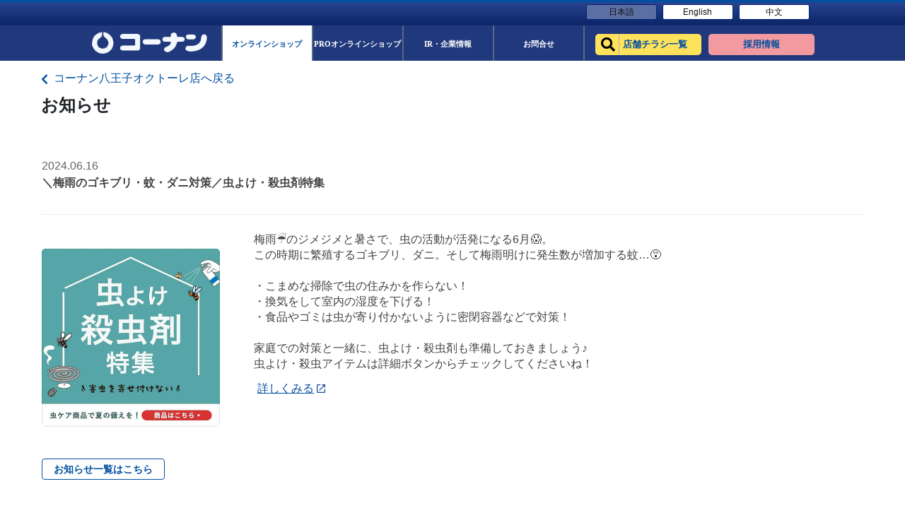

--- FILE ---
content_type: text/html; charset=UTF-8
request_url: https://map.hc-kohnan.com/shop/361/notices/582976?type=normal
body_size: 5597
content:
<!DOCTYPE html>
<html lang="ja">
<head>
    <meta charset="UTF-8">
    <meta name="viewport" content="width=device-width, initial-scale=1.0, maximum-scale=5.0" />
    <meta http-equiv="Content-Security-Policy"
      content="script-src * 'self' 'unsafe-inline' 'unsafe-eval' https://*.googleapis.com https://*.gstatic.com *.google.com https://*.ggpht.com *.googleusercontent.com https://www.googletagmanager.com https://tagmanager.google.com https://www.google-analytics.com https://ssl.google-analytics.com data: blob:;
      img-src * 'self' https://*.googleapis.com https://*.gstatic.com *.google.com *.googleusercontent.com www.googletagmanager.com https://ssl.gstatic.com https://www.gstatic.com https://www.google-analytics.com data: blob:;
      frame-src * *.google.com data:;
      connect-src * 'self' https://*.googleapis.com *.google.com https://*.gstatic.com https://www.google-analytics.com data: blob:;
      font-src * 'self' https://fonts.gstatic.com https://fonts.gstatic.com data:;
      style-src * 'self' 'unsafe-inline' https://fonts.googleapis.com data:;
      worker-src * blob:;" />
        <link rel="preload" as="style" type="text/css" href="/css/modaal.css?id=7171fca3771784e53d9a" onload="this.rel='stylesheet'" />
    <!-- link preload -->
    <link rel="preload" as="style" type="text/css" href="https://unpkg.com/leaflet@1.7.1/dist/leaflet.css" onload="this.rel='stylesheet'" />
    <link rel="preload" as="style" type="text/css" href="https://unpkg.com/leaflet.markercluster@1.3.0/dist/MarkerCluster.css" onload="this.rel='stylesheet'" />
    <link rel="preload" as="style" type="text/css" href="https://unpkg.com/leaflet.markercluster@1.3.0/dist/MarkerCluster.Default.css" onload="this.rel='stylesheet'" />
    <link rel="preload" as="style" type="text/css" href="https://cdnjs.cloudflare.com/ajax/libs/font-awesome/5.15.3/css/all.min.css" onload="this.rel='stylesheet'" />
    <link rel="preload" as="style" type="text/css" href="/css/app.css?id=91ab090fd226f7f2b1fa"/>
    <link rel="stylesheet" href="/css/app.css?id=91ab090fd226f7f2b1fa">

        <link rel="icon" type="image/png" href="https://map.hc-kohnan.com/images/icon/Kohnan-favicon.png"/>

    
    <link rel="apple-touch-icon" sizes="180x180" href="https://canlyhp.s3.ap-northeast-1.amazonaws.com/apple-touch-icons/コーナン.png">
    <link rel="apple-touch-icon" sizes="120x120" href="https://canlyhp.s3.ap-northeast-1.amazonaws.com/apple-touch-icons/コーナン.png">
    <link rel="apple-touch-icon" sizes="167x167" href="https://canlyhp.s3.ap-northeast-1.amazonaws.com/apple-touch-icons/コーナン.png">
    <link rel="apple-touch-icon" sizes="152x152" href="https://canlyhp.s3.ap-northeast-1.amazonaws.com/apple-touch-icons/コーナン.png">

    <title>コーナン八王子オクトーレ店 | コーナン公式サイト</title>
    <meta name="description" content="コーナン公式サイトコーナン八王子オクトーレ店ホームセンター「コーナン」「コーナンPRO」「ホームストック」を運営するコーナン商事の企業情報や店舗情報、DIY情報・オンラインショッピングをご案内しています。">
    <meta name="keywords" content="HC-Kohnan">
            <!-- Global site tag (gtag.js) - Google Analytics -->
        <script async src="https://www.googletagmanager.com/gtag/js?id=G-BJ5MMMX981"></script>
        <script>
            window.dataLayer = window.dataLayer || [];
            function gtag(){dataLayer.push(arguments);}
            gtag('js', new Date());
            gtag('config', 'G-BJ5MMMX981');
        </script>
        <!-- Google Tag Manager -->
        <script>(function(w,d,s,l,i){w[l]=w[l]||[];w[l].push({'gtm.start':
            new Date().getTime(),event:'gtm.js'});var f=d.getElementsByTagName(s)[0],
            j=d.createElement(s),dl=l!='dataLayer'?'&l='+l:'';j.async=true;j.src=
            'https://www.googletagmanager.com/gtm.js?id='+i+dl;f.parentNode.insertBefore(j,f);
            })(window,document,'script','dataLayer','GTM-N4X97DB');</script>
        <!-- End Google Tag Manager -->
                </head>
<body>
            <!-- Google Tag Manager (noscript) -->
        <noscript><iframe src="https://www.googletagmanager.com/ns.html?id=GTM-N4X97DB"
            height="0" width="0" style="display:none;visibility:hidden"></iframe></noscript>
        <!-- End Google Tag Manager (noscript) -->
                <input type="hidden" id="isWebView" value="">
    <div id="content" class="w-100">
        <div class="header-lang">
            <div class="header">
                <div class="top-header d-flex align-items-center justify-content-end description-content">
                    <ul class="utility d-flex align-items-center m-0 pt-0">
                        <li class="mr-3 active">
                            <a class="info-ir" href="https://www.hc-kohnan.com/">日本語</a>
                        </li>
                        <li class="mr-0">
                            <a class="info-recruit" href="https://www.hc-kohnan.com/hc/">English</a>
                        </li>
                        <li class="mr-0">
                            <a class="info-recruit" href="https://www.hc-kohnan.com/chinese/">中文</a>
                        </li>
                    </ul>
                </div>
            </div>
        </div>
        <div class="header-main">
            <div>
                <div class="mid-header ">
                    <nav class="navbar navbar-expand-custom navbar-light p-0 d-flex align-items-center justify-content-between">
                        <!-- Brand -->
                        <a class="navbar-brand" href="https://www.hc-kohnan.com/">
                            <img src="https://map.hc-kohnan.com/images/logo.jpg" alt="コーナン公式サイト">
                        </a>

                        <!-- Navbar links -->
                        <div class="collapse navbar-collapse d-flex justify-content-center" id="collapsibleNavbar">
                            <ul class="navbar-nav">
                                <li class="nav-item  nav-item-active ">
                                    <a class="nav-link" href="https://www.kohnan-eshop.com/shop/">
                                        <span class="global-name  pt-0">
                                            <span class="global-jp-name">オンラインショップ</span>
                                        </span>
                                    </a>
                                </li>
                                <li class="nav-item ">
                                    <a class="nav-link" href="https://kohnan-pro.com/">
                                        <span class="global-name pt-0">
                                            <span class="global-jp-name">PROオンラインショップ</span>
                                        </span>
                                    </a>
                                </li>
                                <li class="nav-item">
                                    <a class="nav-link" href="https://www.hc-kohnan.com/corporate/">
                                        <span class="global-name pt-0">
                                            <span class="global-jp-name">IR・企業情報</span>
                                        </span>
                                    </a>
                                </li>
                                <li class="nav-item">
                                    <a class="nav-link" href="https://www.hc-kohnan.com/corporate/contact">
                                        <span class="global-name pt-0">
                                            <span class="global-jp-name">お問合せ</span>
                                        </span>
                                    </a>
                                </li>
                                <li>
                                    <ul class="wrap-button-header d-flex">
                                        <li class="nav-item-shop">
                                            <a class="nav-link" href="https://map.hc-kohnan.com/shop">
                                                <div class="global-name shopsearch-btn">
                                                    <div class="global-jp-name">店舗チラシ一覧</div>
                                                </div>
                                            </a>
                                        </li>
                                        <li class="nav-saiyou">
                                            <a class="nav-link" href="https://kohnan.recruitment.jp/">
                                                <div class="global-name saiyou-btn">
                                                    <div class="global-jp-name">採用情報</div>
                                                </div>
                                            </a>
                                        </li>
                                    </ul>
                                </li>
                            </ul>
                        </div>
                    </nav>
                </div>
            </div>
            <div class="mid-header mid-head-rp d-none pb-2">
                <ul class="mid-header-lg">
                    <li class="nav-item nav-item-shop">
                        <a class="nav-link" href="https://map.hc-kohnan.com/shop">
                            <div class="global-name shopsearch-btn">
                                <div class="global-jp-name">店舗チラシ一覧</div>
                            </div>
                        </a>
                    </li>
                    <li class="nav-item nav-saiyou">
                        <a class="nav-link" href="https://kohnan.recruitment.jp/">
                            <div class="global-name saiyou-btn">
                                <div class="global-jp-name">採用情報</div>
                            </div>
                        </a>
                    </li>
                </ul>
            </div>
        </div>
    </div>
<div class="sub-header-notice details-notice position-fixed sub-header-section sub-header-section-campaign ">
    <div class="sub-header">
        <div class="bread">
            <div class="header-content">
                <a href="https://map.hc-kohnan.com/shop/361" class="text-decoration-none back-index-store ">
                    <span class="breadcrumb-title breadcrumb-title-custom"><i class="fas fa-chevron-left align-middle mr-2"></i>コーナン八王子オクトーレ店へ戻る</span>
                </a>
                <p class="font-weight-bold font-16 mt-2 font-16-custom title-notice-detail">お知らせ</p>
            </div>
        </div>
    </div>
</div>
<div class="store-details details-notice details-notice-show " id="noticeList">
    <div id="details-content" class="header-content d-flex position-relative">
        <div class="store-details-content w-100">
            <div class="right-content px-0">
                <div class="text-content mt-4 pb-3 light-black font-16 border-0">
                    <div class="notice w-100">
                        <div class="notice-title-container pb-3 mb-4">
                                                            <p class="notice-date m-0">2024.06.16</p>    
                                                                                        <p class="font-weight-bold">＼梅雨のゴキブリ・蚊・ダニ対策／虫よけ・殺虫剤特集</p>    
                                                    </div>
                        <div class="details-notice details-notice-pc notice-pc-list d-flex mb-4">
                                                            <div class="img-notice-container wrap-image-campaign">
                                    <img class="notice-campaign-img pc-thumbnail modal-images" src="https://meocloud-image.s3-ap-northeast-1.amazonaws.com/images/202406106666831953ccd240616ec.jpg" alt="plus">
                                </div>
                                                        <div class="notice-text mt-0  pl-5 ">
                                <div class="notice-pc-list detail">
                                                                            <p class="notice-content notice-text-pre mt-0">梅雨☔のジメジメと暑さで、虫の活動が活発になる6月😱。
この時期に繁殖するゴキブリ、ダニ。そして梅雨明けに発生数が増加する蚊…😵

・こまめな掃除で虫の住みかを作らない！
・換気をして室内の湿度を下げる！
・食品やゴミは虫が寄り付かないように密閉容器などで対策！

家庭での対策と一緒に、虫よけ・殺虫剤も準備しておきましょう♪
虫よけ・殺虫アイテムは詳細ボタンからチェックしてくださいね！</p>    
                                                                                                                <a class="see-detail-notice" target="_blank" href="https://www.kohnan-eshop.com/shop/c/cd17_srd/?affiliate=616map&amp;utm_source=map&amp;utm_medium=regular_delivery&amp;utm_campaign=616" rel="noreferrer">
                                            <span>詳しくみる</span>
                                            <svg xmlns="http://www.w3.org/2000/svg" width="14" height="14" viewBox="0 0 14 14">
                                                <path id="icLaunch24px" d="M13.667,13.667H4.333V4.333h4V3h-4A1.333,1.333,0,0,0,3,4.333v9.333A1.333,1.333,0,0,0,4.333,15h9.333A1.337,1.337,0,0,0,15,13.667v-4H13.667ZM10.333,3V4.333h2.393L6.173,10.887l.94.94,6.553-6.553V7.667H15V3Z" transform="translate(-3 -3)" fill="#17479e"/>
                                            </svg>
                                        </a>
                                                                    </div>
                            </div>
                        </div>
                                                <a href="https://map.hc-kohnan.com/shop/361/notices?type=normal" class="back-list-notice-button pc-back-button mt-30">お知らせ一覧はこちら</a>
                        <div class="notice-sp-list details-notice-sp d-none">
                                                            <div class="img-notice-container w-100 campaign-img-pc">
                                    <img src="https://meocloud-image.s3-ap-northeast-1.amazonaws.com/images/202406106666831953ccd240616ec.jpg" id="imgCampaign" class="sp-thumbnail modal-images" alt="plus">
                                </div>
                                                        <div class="notice-text w-100 pl-0">
                                <div class="notice-sp-list text-notice-sp detail mt-5">
                                                                            <p class="notice-content notice-text-pre mt-0">梅雨☔のジメジメと暑さで、虫の活動が活発になる6月😱。
この時期に繁殖するゴキブリ、ダニ。そして梅雨明けに発生数が増加する蚊…😵

・こまめな掃除で虫の住みかを作らない！
・換気をして室内の湿度を下げる！
・食品やゴミは虫が寄り付かないように密閉容器などで対策！

家庭での対策と一緒に、虫よけ・殺虫剤も準備しておきましょう♪
虫よけ・殺虫アイテムは詳細ボタンからチェックしてくださいね！</p>    
                                                                                                                <a class="see-detail-notice" target="_blank" href="https://www.kohnan-eshop.com/shop/c/cd17_srd/?affiliate=616map&amp;utm_source=map&amp;utm_medium=regular_delivery&amp;utm_campaign=616" rel="noreferrer">
                                            <span>詳しくみる</span>
                                            <svg xmlns="http://www.w3.org/2000/svg" width="14" height="14" viewBox="0 0 14 14">
                                                <path id="icLaunch24px" d="M13.667,13.667H4.333V4.333h4V3h-4A1.333,1.333,0,0,0,3,4.333v9.333A1.333,1.333,0,0,0,4.333,15h9.333A1.337,1.337,0,0,0,15,13.667v-4H13.667ZM10.333,3V4.333h2.393L6.173,10.887l.94.94,6.553-6.553V7.667H15V3Z" transform="translate(-3 -3)" fill="#17479e"/>
                                            </svg>
                                        </a>
                                                                    </div>
                            </div>
                                                        <a href="https://map.hc-kohnan.com/shop/361/notices" class="click-loading d-block back-list-notice-button sp-back-button mt-5 w-100 text-center">お知らせ一覧はこちら</a>
                        </div>
                    </div>
                </div>
            </div>
        </div>
    </div>
</div>
<footer class="">
    <div class="custom_footer">
        <div class="footer-top-content bg-white">
        </div>
        <div class="footer-middle-content">
            <div class="footer-content header-content store-details px-0">
                <div class="px-0 row py-5 no-gutters-custom">
                    <div class="content-footer-left col-8">
                        <div class="middle-item-title heading-label-left d-flex align-items-end">
                            <span class="heading-label-icon mr-2"></span>
                            <a href="https://www.hc-kohnan.com/corporate/">企業サイト</a>
                        </div>
                        <div class="content-footer-item d-flex flex-wrap">
                            <div class="d-inline-block w-25">
                                <span class="item-title">会社情報</span>
                                <span class="d-block">
                                    <a href="https://www.hc-kohnan.com/corporate/profile/president_message">ごあいさつ</a>
                                </span>
                                <span class="d-block">
                                    <a href="https://www.hc-kohnan.com/corporate/profile/philosophy">経営理念</a>
                                </span class="d-block">
                                <span class="d-block">
                                    <a href="https://www.hc-kohnan.com/corporate/profile/corporate_message">コーポレート<br>メッセージ</a>
                                </span>
                                <span class="d-block">
                                    <a href="https://www.hc-kohnan.com/corporate/profile">会社概要</a>
                                </span>
                                <span class="d-block">
                                    <a href="https://www.hc-kohnan.com/corporate/profile/principle">企業行動指針</a>
                                </span>
                                <span class="d-block">
                                    <a href="/corporate/profile/history">沿革</a>
                                </span>
                                <span class="d-bock business-text">業態紹介</span>
                                <div class="item-business">
                                    <span class="d-block pl-2">
                                        <a href="https://www.hc-kohnan.com/corporate/profile/homecenter">ホームセンター</a>
                                    </span>
                                    <span class="d-block pl-2">
                                        <a href="https://www.hc-kohnan.com/corporate/profile/kohnanpro">コーナンPRO</a>
                                    </span>
                                </div>
                                <span class="d-block">
                                    <a href="https://www.hc-kohnan.com/corporate/profile/csr/">CSR活動</a>
                                </span>
                            </div>
                            <div class="d-inline-block w-25">
                                <span class="item-title">IR情報</span>
                                <span class="d-block">
                                    <a href="https://www.hc-kohnan.com/corporate/ir/inter">決算短信</a>
                                </span>
                                <span class="d-block">
                                    <a href="https://www.hc-kohnan.com/corporate/ir/report">事業報告書</a>
                                </span class="d-block">
                                <span class="d-block">
                                    <a href="https://www.hc-kohnan.com/corporate/ir/convocation">招集通知</a>
                                </span>
                                <span class="d-block">
                                    <a href="https://www.hc-kohnan.com/corporate/ir/monthly">月次売上動向</a>
                                </span>
                                <span class="d-block">
                                    <a href="https://www.hc-kohnan.com/corporate/ir/newsrelease">ニュースリリース</a>
                                </span>
                                <span class="d-block">
                                    <a href="https://www.hc-kohnan.com/corporate/ir/rating">格付情報</a>
                                </span>
                                <span class="d-block">
                                    <a href="https://www.hc-kohnan.com/corporate/ir/disclosure">電子公告</a>
                                </span>
                                <span class="d-block">
                                    <a href="https://www.hc-kohnan.com/corporate/ir/stockholder">株主優待制度</a>
                                </span>
                                <span class="d-block">
                                    <a href="https://stocks.finance.yahoo.co.jp/stocks/detail/?code=7516">株価情報</a>
                                </span>
                                <span class="d-block">
                                    <a href="https://www.hc-kohnan.com/corporate/ir/information/">お知らせ</a>
                                </span>
                            </div>
                            <div class="d-inline-block w-25">
                                <div class="wrap-last-left">
                                    <span class="item-title">事業パートナー様募集</span>
                                    <span class="d-block">
                                        <a href="https://www.hc-kohnan.com/corporate/partner/supplier">お取引先募集</a>
                                    </span>
                                    <span class="d-block">
                                        <a href="https://www.hc-kohnan.com/corporate/partner/store">店舗物件募集</a>
                                    </span class="d-block">
                                    <span class="d-block">
                                        <a href="https://www.hc-kohnan.com/corporate/partner/manufacturer">製造メーカー様募集</a>
                                    </span>
                                    <span class="d-block">
                                        <a href="https://www.hc-kohnan.com/corporate/partner/tenant">テナント企業様募集</a>
                                    </span>
                                    <span class="d-block">
                                        <a href="https://www.hc-kohnan.com/corporate/partner/reform_partner">リフォーム<br>協力施工店様募集</a>
                                    </span>
                                    <span class="d-block">
                                        <a href="https://www.hc-kohnan.com/corporate/partner/furniture_partner/">店舗什器<br>施工業者様募集</a>
                                    </span>
                                </div>
                                <div class="d-none">
                                    <span class="d-block">
                                        <a href="https://kohnan.recruitment.jp/" target="_blank" rel="noreferrer">採用情報</a>
                                    </span>
                                    <span class="d-block">
                                        <a href="https://www.hc-kohnan.com/corporate/disclaimer/">免責事項</a>
                                    </span class="d-block">
                                    <span class="d-block">
                                        <a href="https://www.hc-kohnan.com/corporate/requirement/">動作環境</a>
                                    </span>
                                    <span class="d-block">
                                        <a href="https://www.hc-kohnan.com/corporate/privacy">プライバシーポリシー</a>
                                    </span>
                                    <span class="d-block">
                                        <a href="https://www.hc-kohnan.com/corporate/contact/?t=1">お問合せ</a>
                                    </span>
                                </div>
                            </div>
                            <div class="d-inline-block">
                                <span class="d-block">
                                    <a href="https://kohnan.recruitment.jp/" target="_blank" rel="noreferrer">採用情報</a>
                                </span>
                                <span class="d-block">
                                    <a href="https://www.hc-kohnan.com/corporate/disclaimer/">免責事項</a>
                                </span class="d-block">
                                <span class="d-block">
                                    <a href="https://www.hc-kohnan.com/corporate/requirement/">動作環境</a>
                                </span>
                                <span class="d-block">
                                    <a href="https://www.hc-kohnan.com/corporate/privacy">プライバシーポリシー</a>
                                </span>
                                <span class="d-block">
                                    <a href="https://www.hc-kohnan.com/corporate/contact/?t=1">お問合せ</a>
                                </span>
                            </div>
                        </div>
                    </div>
                    <div class="content-footer-right col-4">
                        <div class="middle-item-title heading-label-left d-flex align-items-end">
                            <span class="heading-label-icon mr-2"></span>
                            <a href="https://www.hc-kohnan.com/corporate/">コーナン公式サイト</a>
                        </div>
                        <div class="content-footer-item d-flex">
                            <div class="d-inline-block w-75">
                                <span class="d-block">
                                    <a href="https://www.hc-kohnan.com/shoplist/">店舗チラシ一覧</a>
                                </span>
                                <span class="d-block">
                                    <a href="https://www.kohnan-eshop.com/shop/" target="_blank" rel="noreferrer">オンラインショップ</a>
                                </span class="d-block">
                                <span class="d-block">
                                    <a href="https://pro.kohnan-eshop.com/shop/" target="_blank" rel="noreferrer">PROオンラインショップ</a>
                                </span>
                                <span class="d-block">
                                    <a href="https://www.hc-kohnan.com/business/" target="_blank" rel="noreferrer">法人様営業窓口</a>
                                </span>
                                <span class="d-block">
                                    <a href="https://www.hc-kohnan.com/event/">イベント</a>
                                </span>
                                <span class="d-block">
                                    <a href="https://www.hc-kohnan.com/diy/">HOW TO（ペット・DIY）</a>
                                </span>
                                <span class="d-block">
                                    <a href="https://www.hc-kohnan.com/reform/" target="_blank" rel="noreferrer">リフォーム</a>
                                </span>
                                <span class="d-block">
                                    <a href="https://www.hc-kohnan.com/pet/">カルチャー教室</a>
                                </span>
                            </div>
                            <div class="d-inline-block w-50">
                                <span class="d-block">
                                    <a href="https://www.hc-kohnan.com/blog/category/camp/">キャンペーン</a>
                                </span>
                                <span class="d-block">
                                    <a href="https://www.hc-kohnan.com/service/">サービス</a>
                                </span class="d-block">
                                <span class="d-block">
                                    <a href="https://www.hc-kohnan.com/catalog/">カタログ</a>
                                </span>
                                <span class="d-block">
                                    <a href="https://www.hc-kohnan.com/card/">コーナンカード</a>
                                </span>
                                <span class="d-block">
                                    <a href="https://www.hc-kohnan.com/corporate/">コーナンとは</a>
                                </span>
                            </div>
                        </div>
                    </div>
                </div>
            </div>
        </div>
        <div class="footer-bottom-content pb-5 pt-4">
            <div class="header-content store-details px-0">
                <div class="wrap-content">
                    <div class="content-icon text-center">
                        <img src="https://map.hc-kohnan.com/images/kohnan_footer_logo.png" alt="">
                    </div>
                    <div class="copy-right-content text-center">
                        <small>当ホームページ掲載されているあらゆる内容の無許可転載・転用を禁止します。全ての内容は日本の著作権法及び国際条約によって保護を受けています
                        </small><br>
                        <small>Copyright © Kohnan Shoji Co.,Ltd. ALL Rights Reserved.</small>
                    </div>
                </div>
            </div>
        </div>
    </div>
    <div class="space-footer">

    </div>
</footer>
    <link rel="preload" as="script" href="https://unpkg.com/leaflet@1.7.1/dist/leaflet.js" />
    <script src="https://unpkg.com/leaflet@1.7.1/dist/leaflet.js"></script>
    <link rel="preload" as="script" href="https://unpkg.com/leaflet.markercluster@1.3.0/dist/leaflet.markercluster.js" />
    <script src="https://unpkg.com/leaflet.markercluster@1.3.0/dist/leaflet.markercluster.js"></script>
    <link rel="preload" as="script" href="https://map.hc-kohnan.com/js/app.js" />
    <script src="/js/app.js?id=85a9b74860f9e3cc4601"></script>
        <link rel="preload" as="script" href="/js/modaal.js?id=1c91d6c910040d613049" />
    <script src="/js/modaal.js?id=1c91d6c910040d613049"></script>
    <link rel="preload" as="script" href="/js/modal_common.js?id=64308a72e3b02788d816" />
    <script src="/js/modal_common.js?id=64308a72e3b02788d816"></script>
</body>
</html>
